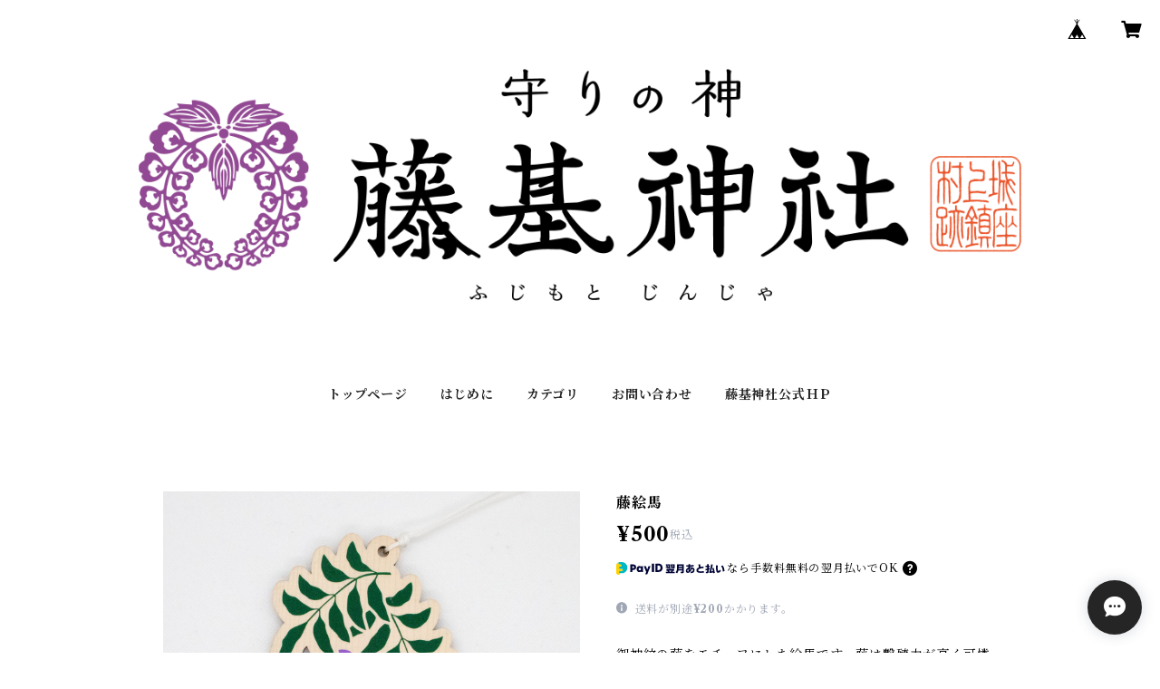

--- FILE ---
content_type: text/html; charset=UTF-8
request_url: https://jyuyo.fujimotojinja.jp/items/50556968/reviews?format=user&score=all&page=1
body_size: 1419
content:
				<li class="review01__listChild">
			<figure class="review01__itemInfo">
				<a href="/items/130278410" class="review01__imgWrap">
					<img src="https://baseec-img-mng.akamaized.net/images/item/origin/daa3201287f1dd9531c7f323bc95a6b0.jpg?imformat=generic&q=90&im=Resize,width=146,type=normal" alt="【1月限定】季節限定御朱印『丙午（ひのえうま）』" class="review01__img">
				</a>
				<figcaption class="review01__item">
					<i class="review01__iconImg ico--good"></i>
					<p class="review01__itemName">【1月限定】季節限定御朱印『丙午（ひのえうま）』</p>
										<time datetime="2026-01-28" class="review01__date">2026/01/28</time>
				</figcaption>
			</figure><!-- /.review01__itemInfo -->
						<p class="review01__comment">本日届きました！とても迫力があり感動しました！素敵な御朱印ありがとうございます！</p>
								</li>
				<li class="review01__listChild">
			<figure class="review01__itemInfo">
				<a href="/items/50557388" class="review01__imgWrap">
					<img src="https://baseec-img-mng.akamaized.net/images/item/origin/87ffbff77622f25041df737b81ca8458.jpg?imformat=generic&q=90&im=Resize,width=146,type=normal" alt="御朱印「藤基神社」" class="review01__img">
				</a>
				<figcaption class="review01__item">
					<i class="review01__iconImg ico--good"></i>
					<p class="review01__itemName">御朱印「藤基神社」</p>
										<time datetime="2026-01-28" class="review01__date">2026/01/28</time>
				</figcaption>
			</figure><!-- /.review01__itemInfo -->
						<p class="review01__comment">本日届きました！とても迫力があり感動しました！素敵な御朱印ありがとうございます！</p>
								</li>
				<li class="review01__listChild">
			<figure class="review01__itemInfo">
				<a href="/items/130278410" class="review01__imgWrap">
					<img src="https://baseec-img-mng.akamaized.net/images/item/origin/daa3201287f1dd9531c7f323bc95a6b0.jpg?imformat=generic&q=90&im=Resize,width=146,type=normal" alt="【1月限定】季節限定御朱印『丙午（ひのえうま）』" class="review01__img">
				</a>
				<figcaption class="review01__item">
					<i class="review01__iconImg ico--good"></i>
					<p class="review01__itemName">【1月限定】季節限定御朱印『丙午（ひのえうま）』</p>
										<time datetime="2026-01-15" class="review01__date">2026/01/15</time>
				</figcaption>
			</figure><!-- /.review01__itemInfo -->
								</li>
				<li class="review01__listChild">
			<figure class="review01__itemInfo">
				<a href="/items/130278410" class="review01__imgWrap">
					<img src="https://baseec-img-mng.akamaized.net/images/item/origin/daa3201287f1dd9531c7f323bc95a6b0.jpg?imformat=generic&q=90&im=Resize,width=146,type=normal" alt="【1月限定】季節限定御朱印『丙午（ひのえうま）』" class="review01__img">
				</a>
				<figcaption class="review01__item">
					<i class="review01__iconImg ico--good"></i>
					<p class="review01__itemName">【1月限定】季節限定御朱印『丙午（ひのえうま）』</p>
										<time datetime="2026-01-13" class="review01__date">2026/01/13</time>
				</figcaption>
			</figure><!-- /.review01__itemInfo -->
								</li>
				<li class="review01__listChild">
			<figure class="review01__itemInfo">
				<a href="/items/130278410" class="review01__imgWrap">
					<img src="https://baseec-img-mng.akamaized.net/images/item/origin/daa3201287f1dd9531c7f323bc95a6b0.jpg?imformat=generic&q=90&im=Resize,width=146,type=normal" alt="【1月限定】季節限定御朱印『丙午（ひのえうま）』" class="review01__img">
				</a>
				<figcaption class="review01__item">
					<i class="review01__iconImg ico--good"></i>
					<p class="review01__itemName">【1月限定】季節限定御朱印『丙午（ひのえうま）』</p>
										<time datetime="2026-01-08" class="review01__date">2026/01/08</time>
				</figcaption>
			</figure><!-- /.review01__itemInfo -->
						<p class="review01__comment">複数の社に詣でましたが、丙午の絵が直に描かれた御朱印が少なかったので、うまく手にできて、嬉しく思います。</p>
								</li>
				<li class="review01__listChild">
			<figure class="review01__itemInfo">
				<a href="/items/126891998" class="review01__imgWrap">
					<img src="https://baseec-img-mng.akamaized.net/images/item/origin/009f30eeae1a03399a5916b39420c533.jpg?imformat=generic&q=90&im=Resize,width=146,type=normal" alt="【12月限定】季節限定御朱印『柚子-ゆず-』" class="review01__img">
				</a>
				<figcaption class="review01__item">
					<i class="review01__iconImg ico--good"></i>
					<p class="review01__itemName">【12月限定】季節限定御朱印『柚子-ゆず-』</p>
										<time datetime="2025-12-29" class="review01__date">2025/12/29</time>
				</figcaption>
			</figure><!-- /.review01__itemInfo -->
								</li>
				<li class="review01__listChild">
			<figure class="review01__itemInfo">
				<a href="/items/50714157" class="review01__imgWrap">
					<img src="https://baseec-img-mng.akamaized.net/images/item/origin/52e427aef4810bd3b6945c6c4820fbdf.jpg?imformat=generic&q=90&im=Resize,width=146,type=normal" alt="交通安全御守り（毬・まり）" class="review01__img">
				</a>
				<figcaption class="review01__item">
					<i class="review01__iconImg ico--good"></i>
					<p class="review01__itemName">交通安全御守り（毬・まり）</p>
										<p class="review01__itemVariation">紺・毬　まり</p>
										<time datetime="2025-12-29" class="review01__date">2025/12/29</time>
				</figcaption>
			</figure><!-- /.review01__itemInfo -->
								</li>
				<li class="review01__listChild">
			<figure class="review01__itemInfo">
				<a href="/items/123883603" class="review01__imgWrap">
					<img src="https://baseec-img-mng.akamaized.net/images/item/origin/97bc117fc1154eaf97b86ff425da71f9.jpg?imformat=generic&q=90&im=Resize,width=146,type=normal" alt="【100体限定】平安文様御朱印【向鸚鵡丸文ーこうおうむまるもんー】" class="review01__img">
				</a>
				<figcaption class="review01__item">
					<i class="review01__iconImg ico--good"></i>
					<p class="review01__itemName">【100体限定】平安文様御朱印【向鸚鵡丸文ーこうおうむまるもんー】</p>
										<time datetime="2025-12-23" class="review01__date">2025/12/23</time>
				</figcaption>
			</figure><!-- /.review01__itemInfo -->
								</li>
				<li class="review01__listChild">
			<figure class="review01__itemInfo">
				<a href="/items/126891998" class="review01__imgWrap">
					<img src="https://baseec-img-mng.akamaized.net/images/item/origin/009f30eeae1a03399a5916b39420c533.jpg?imformat=generic&q=90&im=Resize,width=146,type=normal" alt="【12月限定】季節限定御朱印『柚子-ゆず-』" class="review01__img">
				</a>
				<figcaption class="review01__item">
					<i class="review01__iconImg ico--good"></i>
					<p class="review01__itemName">【12月限定】季節限定御朱印『柚子-ゆず-』</p>
										<time datetime="2025-12-23" class="review01__date">2025/12/23</time>
				</figcaption>
			</figure><!-- /.review01__itemInfo -->
								</li>
				<li class="review01__listChild">
			<figure class="review01__itemInfo">
				<a href="/items/50557388" class="review01__imgWrap">
					<img src="https://baseec-img-mng.akamaized.net/images/item/origin/87ffbff77622f25041df737b81ca8458.jpg?imformat=generic&q=90&im=Resize,width=146,type=normal" alt="御朱印「藤基神社」" class="review01__img">
				</a>
				<figcaption class="review01__item">
					<i class="review01__iconImg ico--good"></i>
					<p class="review01__itemName">御朱印「藤基神社」</p>
										<time datetime="2025-12-15" class="review01__date">2025/12/15</time>
				</figcaption>
			</figure><!-- /.review01__itemInfo -->
						<p class="review01__comment">護神紋の下がり藤に、墨字での御朱印。師走を迎えるにあたり、素晴らしいと思います。</p>
								</li>
				<li class="review01__listChild">
			<figure class="review01__itemInfo">
				<a href="/items/123883449" class="review01__imgWrap">
					<img src="https://baseec-img-mng.akamaized.net/images/item/origin/3a092daffed4e1294ae8bc3aace4f9d9.jpg?imformat=generic&q=90&im=Resize,width=146,type=normal" alt="【11月限定】季節限定御朱印『塩引鮭』" class="review01__img">
				</a>
				<figcaption class="review01__item">
					<i class="review01__iconImg ico--good"></i>
					<p class="review01__itemName">【11月限定】季節限定御朱印『塩引鮭』</p>
										<time datetime="2025-11-26" class="review01__date">2025/11/26</time>
				</figcaption>
			</figure><!-- /.review01__itemInfo -->
								</li>
				<li class="review01__listChild">
			<figure class="review01__itemInfo">
				<a href="/items/123883449" class="review01__imgWrap">
					<img src="https://baseec-img-mng.akamaized.net/images/item/origin/3a092daffed4e1294ae8bc3aace4f9d9.jpg?imformat=generic&q=90&im=Resize,width=146,type=normal" alt="【11月限定】季節限定御朱印『塩引鮭』" class="review01__img">
				</a>
				<figcaption class="review01__item">
					<i class="review01__iconImg ico--good"></i>
					<p class="review01__itemName">【11月限定】季節限定御朱印『塩引鮭』</p>
										<time datetime="2025-11-19" class="review01__date">2025/11/19</time>
				</figcaption>
			</figure><!-- /.review01__itemInfo -->
						<p class="review01__comment">素敵な御朱印ありがとうございます。新潟を訪れる機会がなかなかないのですが、いつか必ず参拝に伺います。</p>
								</li>
				<li class="review01__listChild">
			<figure class="review01__itemInfo">
				<a href="/items/119970465" class="review01__imgWrap">
					<img src="https://baseec-img-mng.akamaized.net/images/item/origin/debcbe5bc96505b8e86f05af329276ab.jpg?imformat=generic&q=90&im=Resize,width=146,type=normal" alt="【10月限定】季節限定御朱印『コスモス』" class="review01__img">
				</a>
				<figcaption class="review01__item">
					<i class="review01__iconImg ico--good"></i>
					<p class="review01__itemName">【10月限定】季節限定御朱印『コスモス』</p>
										<time datetime="2025-10-31" class="review01__date">2025/10/31</time>
				</figcaption>
			</figure><!-- /.review01__itemInfo -->
						<p class="review01__comment">とても素晴らしい御朱印です！
ご縁に感謝致します⭐︎</p>
								</li>
				<li class="review01__listChild">
			<figure class="review01__itemInfo">
				<a href="/items/119970465" class="review01__imgWrap">
					<img src="https://baseec-img-mng.akamaized.net/images/item/origin/debcbe5bc96505b8e86f05af329276ab.jpg?imformat=generic&q=90&im=Resize,width=146,type=normal" alt="【10月限定】季節限定御朱印『コスモス』" class="review01__img">
				</a>
				<figcaption class="review01__item">
					<i class="review01__iconImg ico--good"></i>
					<p class="review01__itemName">【10月限定】季節限定御朱印『コスモス』</p>
										<time datetime="2025-10-23" class="review01__date">2025/10/23</time>
				</figcaption>
			</figure><!-- /.review01__itemInfo -->
						<p class="review01__comment">可愛いです、気に入りました。</p>
								</li>
				<li class="review01__listChild">
			<figure class="review01__itemInfo">
				<a href="/items/50557538" class="review01__imgWrap">
					<img src="https://baseec-img-mng.akamaized.net/images/item/origin/59d93d75b62334bacbfff993ec9948d1.jpg?imformat=generic&q=90&im=Resize,width=146,type=normal" alt="村上城跡 御城印「歴代城主家紋」" class="review01__img">
				</a>
				<figcaption class="review01__item">
					<i class="review01__iconImg ico--good"></i>
					<p class="review01__itemName">村上城跡 御城印「歴代城主家紋」</p>
										<time datetime="2025-10-23" class="review01__date">2025/10/23</time>
				</figcaption>
			</figure><!-- /.review01__itemInfo -->
								</li>
				<li class="review01__listChild">
			<figure class="review01__itemInfo">
				<a href="/items/50557388" class="review01__imgWrap">
					<img src="https://baseec-img-mng.akamaized.net/images/item/origin/87ffbff77622f25041df737b81ca8458.jpg?imformat=generic&q=90&im=Resize,width=146,type=normal" alt="御朱印「藤基神社」" class="review01__img">
				</a>
				<figcaption class="review01__item">
					<i class="review01__iconImg ico--good"></i>
					<p class="review01__itemName">御朱印「藤基神社」</p>
										<time datetime="2025-10-23" class="review01__date">2025/10/23</time>
				</figcaption>
			</figure><!-- /.review01__itemInfo -->
								</li>
				<li class="review01__listChild">
			<figure class="review01__itemInfo">
				<a href="/items/109307172" class="review01__imgWrap">
					<img src="https://baseec-img-mng.akamaized.net/images/item/origin/b419e19ff07b2f8d53485748e469c6f4.jpg?imformat=generic&q=90&im=Resize,width=146,type=normal" alt="【100体限定】平安文様御朱印【松喰鶴丸 -まつくいつるのまる-】" class="review01__img">
				</a>
				<figcaption class="review01__item">
					<i class="review01__iconImg ico--good"></i>
					<p class="review01__itemName">【100体限定】平安文様御朱印【松喰鶴丸 -まつくいつるのまる-】</p>
										<time datetime="2025-10-23" class="review01__date">2025/10/23</time>
				</figcaption>
			</figure><!-- /.review01__itemInfo -->
						<p class="review01__comment">水玉模様が可愛くて気に入りました。</p>
								</li>
				<li class="review01__listChild">
			<figure class="review01__itemInfo">
				<a href="/items/106641036" class="review01__imgWrap">
					<img src="https://baseec-img-mng.akamaized.net/images/item/origin/be3b2243c35df8b3a03659a436d86ef1.jpg?imformat=generic&q=90&im=Resize,width=146,type=normal" alt="村上城跡 御城印「守りの石垣」" class="review01__img">
				</a>
				<figcaption class="review01__item">
					<i class="review01__iconImg ico--good"></i>
					<p class="review01__itemName">村上城跡 御城印「守りの石垣」</p>
										<time datetime="2025-10-10" class="review01__date">2025/10/10</time>
				</figcaption>
			</figure><!-- /.review01__itemInfo -->
								</li>
				<li class="review01__listChild">
			<figure class="review01__itemInfo">
				<a href="/items/114848342" class="review01__imgWrap">
					<img src="https://baseec-img-mng.akamaized.net/images/item/origin/4361db2d88fed53f99bdf28d80a34800.jpg?imformat=generic&q=90&im=Resize,width=146,type=normal" alt="【8月限定】季節限定御朱印『すいか』" class="review01__img">
				</a>
				<figcaption class="review01__item">
					<i class="review01__iconImg ico--good"></i>
					<p class="review01__itemName">【8月限定】季節限定御朱印『すいか』</p>
										<time datetime="2025-10-10" class="review01__date">2025/10/10</time>
				</figcaption>
			</figure><!-- /.review01__itemInfo -->
								</li>
				<li class="review01__listChild">
			<figure class="review01__itemInfo">
				<a href="/items/119970465" class="review01__imgWrap">
					<img src="https://baseec-img-mng.akamaized.net/images/item/origin/debcbe5bc96505b8e86f05af329276ab.jpg?imformat=generic&q=90&im=Resize,width=146,type=normal" alt="【10月限定】季節限定御朱印『コスモス』" class="review01__img">
				</a>
				<figcaption class="review01__item">
					<i class="review01__iconImg ico--good"></i>
					<p class="review01__itemName">【10月限定】季節限定御朱印『コスモス』</p>
										<time datetime="2025-10-07" class="review01__date">2025/10/07</time>
				</figcaption>
			</figure><!-- /.review01__itemInfo -->
						<p class="review01__comment">全面ピンクの色彩なのに、コスモスが映える綺麗な御朱印です</p>
								</li>
		